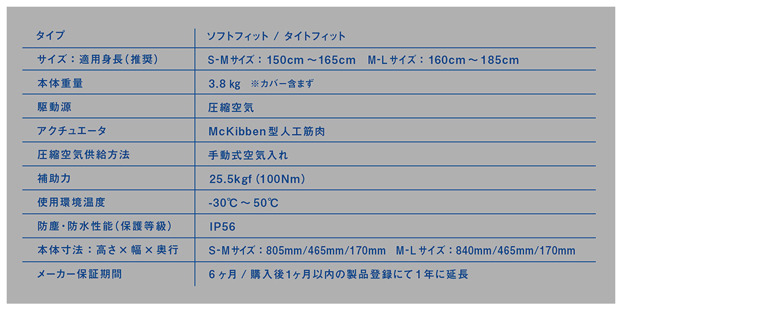

--- FILE ---
content_type: text/html
request_url: http://lodging.co.jp/musclesuit-every3.html
body_size: 506
content:
<!DOCTYPE HTML PUBLIC "-//W3C//DTD HTML 4.01 Transitional//EN">
<HTML lang="ja">
<HEAD>
<meta http-equiv="Content-Type" content="text/html; charset=Shift_JIS">
<meta http-equiv="Content-Style-Type" content="text/css">
<meta name="GENERATOR" content="JustSystems Homepage Builder Version 21.0.5.0 for Windows">
<TITLE></TITLE>
</HEAD>
<BODY>
<TABLE border="0">
  <TBODY>
    <TR>
      <TD><img src="every-3_w1000.jpg" width="1000" height="488" border="0"></TD>
    </TR>
  </TBODY>
</TABLE>
</BODY>
</HTML>